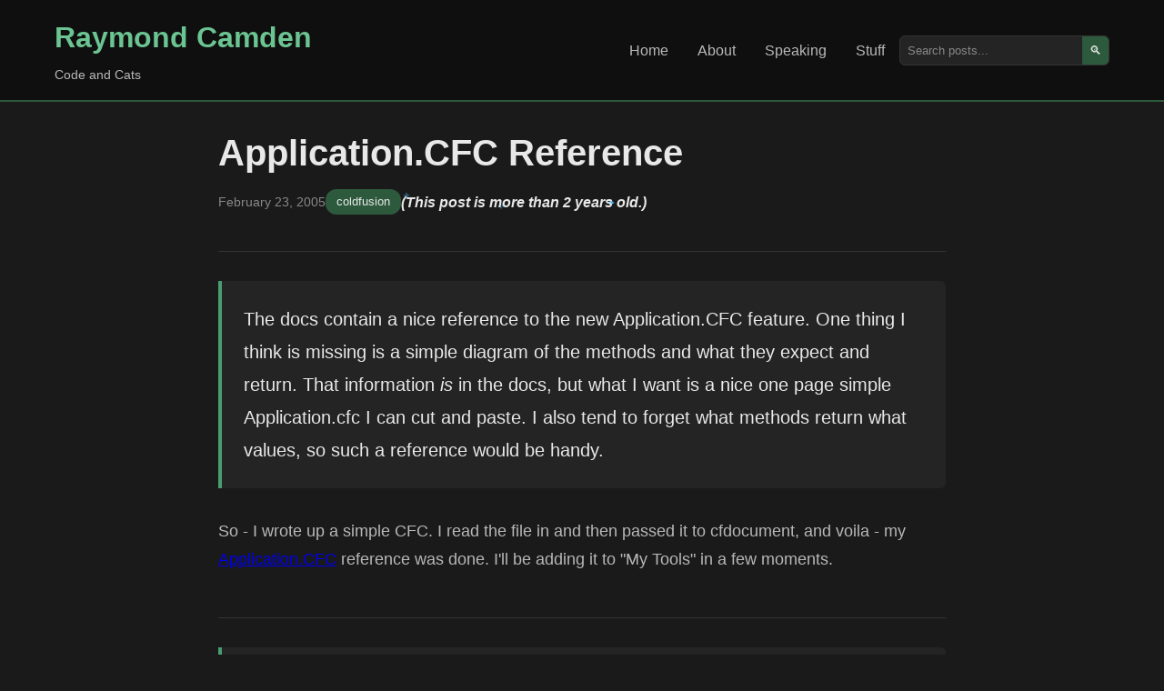

--- FILE ---
content_type: text/html; charset=UTF-8
request_url: https://www.raymondcamden.com/2005/02/23/416916D7-B02A-8D97-BDC5EDAB4631D598
body_size: 4321
content:
<!DOCTYPE html>
<html lang="en">
<head>
    <meta charset="UTF-8">
    <meta name="viewport" content="width=device-width, initial-scale=1.0">
    <title>Application.CFC Reference</title> 
    
	<meta name="viewport" content="width=device-width, initial-scale=1.0" />
    <meta http-equiv="Content-Security-Policy" content="default-src 'self' https://fonts.googleapis.com https://img.buymeacoffee.com; script-src 'self' https: 'unsafe-inline' 'unsafe-eval' https://cdn.carbonads.com https://resources.infolinks.com https://router.infolinks.com; object-src 'none'; style-src https: 'self' 'unsafe-inline'; img-src *.disquscdn.com 'self' https: data:;font-src https://fonts.gstatic.com; connect-src https: ws://localhost:8888 http://localhost:8888; frame-src https: http://localhost:8888 https://try.boxlang.io http://try.boxlang.io; media-src *; worker-src blob: data: https:">
    <meta name="generator" content="Eleventy v3.0.0">

    <meta name="description" content="Father, husband, developer relations and web standards expert, and cat demo builder.">
    <meta name="og:title" content="Application.CFC Reference" />
    <meta name="og:url" content="https://www.raymondcamden.com/2005/02/23/416916D7-B02A-8D97-BDC5EDAB4631D598" />
    <meta name="og:type" content="blog" />

    
    <meta property="og:description" content="Father, husband, developer relations and web standards expert, and cat demo builder." />
    

    
    
    
    <meta name="fediverse:creator" content="@raymondcamden@mastodon.social">
    <link rel="manifest" href="/manifest.json">
    <link rel="shortcut icon" href="https://www.raymondcamden.com/favicon.ico">
    <link rel="apple-touch-icon" href="/apple-touch-icon.png">

    <link rel="canonical" href="https://www.raymondcamden.com/2005/02/23/416916D7-B02A-8D97-BDC5EDAB4631D598">
    <link rel="alternate" type="application/rss+xml" title="Raymond Camden Feed" href="https://www.raymondcamden.com/feed.xml">
    <script data-goatcounter="https://raymondcamden.goatcounter.com/count" async src="https://gc.zgo.at/count.js"></script>

    <link rel="stylesheet" href="/css/styles.css">
    <link rel="stylesheet" href="/css/prism.css">
    
</head>
<body class="line-numbers">
    <header class="header">
        <div class="container">
            <div class="nav-brand">
                <h1><a href="/">Raymond Camden</a></h1>
                <p class="tagline">Code and Cats</p>
            </div>
            <nav class="nav">
                <ul>
                    <li><a href="/" >Home</a></li>
                    <li><a href="/about" >About</a></li>
                    <li><a href="/speaking" >Speaking</a></li>
                    <li><a href="/stuff" >Stuff</a></li>
                </ul>
                <div class="search-box">
                    <input type="text" placeholder="Search posts..." id="search" aria-label="Search posts">
                    <button type="button" aria-label="Search">🔍</button>
                </div>
            </nav>
        </div>
    </header>

    <main class="main">
        <div class="container">

        
<article class="post-content">
	<header class="post-header">
		<h1>Application.CFC Reference</h1>
		<div class="post-meta">
			<time datetime="2005-02-23">February 23, 2005</time>
			<span class="categories">
				
					<a href="/categories/coldfusion">coldfusion</a>
				
				
			</span>
			
			
			
			<span class="oldPost"><sparkly-text>(This post is more than 2 years old.)</sparkly-text></span>
			

		</div>
	</header>

    <div class="post-body">

        

		<p>The docs contain a nice reference to the new Application.CFC feature. One thing I think is missing is a simple diagram of the methods and what they expect and return. That information <i>is</i> in the docs, but what I want is a nice one page simple Application.cfc I can cut and paste. I also tend to forget what methods return what values, so such a reference would be handy.</p>
<p>So - I wrote up a simple CFC. I read the file in and then passed it to cfdocument, and voila - my <a href="http://ray.camdenfamily.com/downloads/app.pdf">Application.CFC</a> reference was done. I'll be adding it to &quot;My Tools&quot; in a few moments.</p>


	</div>

	<footer class="post-footer">

		<div class="footer-box">
			<h3>Support this Content!</h3>
			<p>
			If you like this content, please consider supporting me. You can become a <a href="https://www.patreon.com/raymondcamden">Patron</a>,
			visit my <a href="http://www.amazon.com/gp/registry/wishlist/2TCL1D08EZEYE/ref=cm_wl_rlist_go_v?">Amazon wishlist</a>, 
			or <a href="https://www.buymeacoffee.com/raymondcamden">buy me a coffee</a>! Any support helps!
			</p>
			<p>
			Want to get a copy of every new post? Use the form below to sign up for my newsletter.
			</p>
			<p id="subStatus"></p>
			<form>
			<div class="input-group">
				<input type="email" name="email" class="input" placeholder="Your email address" id="subEmail"> 
				<button class="btn" id="subButton" type="submit">Subscribe</button>
			</div>
			</form>

		</div>

        



<div class="comments-area">
	<div class="comments-inner">
	<h3>Archived Comments</h3>
    
<div class="comment" id="c_1713617249">
	<div>
		<img src="//a.disquscdn.com/1611874952/images/noavatar32.png" class="comment_author_profile_pic">
	</div>
	<div>
		<div class="comment_header">
		Comment <a href="#c_1713617249">1</a> by Sean Corfield
		posted on 2/24/2005 at 5:34 AM
		</div>
		<div class="comment_text"><p>onSessionStart() returns a boolean, just like onApplicationStart() and onRequestStart()</p></div>
	</div>
</div>
		
<div class="comment" id="c_1713617244">
	<div>
		<img src="//a.disquscdn.com/1611874952/images/noavatar32.png" class="comment_author_profile_pic">
	</div>
	<div>
		<div class="comment_header">
		Comment <a href="#c_1713617244">2</a> by John Farrar
		posted on 2/24/2005 at 5:35 AM
		</div>
		<div class="comment_text"><p>OK... got a question on the session argument "appScope". Shouldn't this be application scope (beat myself on the head for missing that during the beta). Just asking.</p></div>
	</div>
</div>
		
<div class="comment" id="c_1713617248">
	<div>
		<img src="//a.disquscdn.com/1611874952/images/noavatar32.png" class="comment_author_profile_pic">
	</div>
	<div>
		<div class="comment_header">
		Comment <a href="#c_1713617248">3</a> by Darryl Lyons
		posted on 2/24/2005 at 6:17 AM
		</div>
		<div class="comment_text"><p>I nice reason to have Interfaces? :)</p></div>
	</div>
</div>
		
<div class="comment" id="c_1713617250">
	<div>
		<img src="//a.disquscdn.com/1611874952/images/noavatar32.png" class="comment_author_profile_pic">
	</div>
	<div>
		<div class="comment_header">
		Comment <a href="#c_1713617250">4</a> by Raymond Camden
		posted on 2/24/2005 at 6:22 AM
		</div>
		<div class="comment_text"><p>Sean - the docs say it returns void:</p><p><a href="http://disq.us/url?url=http%3A%2F%2Flivedocs.macromedia.com%2Fcoldfusion%2F7%2Fhtmldocs%2Fwwhelp%2Fwwhimpl%2Fcommon%2Fhtml%2Fwwhelp.htm%3Fcontext%3DColdFusion_Documentation%26amp%3Bfile%3Dpart_cfm.htm%3AR_SPec8M6mIaeppnj_UGMA-Nxgw&amp;cuid=3321886" rel="nofollow noopener" title="http://livedocs.macromedia.com/coldfusion/7/htmldocs/wwhelp/wwhimpl/common/html/wwhelp.htm?context=ColdFusion_Documentation&amp;amp;file=part_cfm.htm">http://livedocs.macromedia....</a></p><p>I thought it was boolean as well.</p><p>John: In onSessionEnd, you can't access APPLICATION directly. You access it via a passed in argument. It is a reference so mods to the value will affect the App scope.</p></div>
	</div>
</div>
		
<div class="comment" id="c_1713617245">
	<div>
		<img src="//a.disquscdn.com/1611874952/images/noavatar32.png" class="comment_author_profile_pic">
	</div>
	<div>
		<div class="comment_header">
		Comment <a href="#c_1713617245">5</a> by John Farrar
		posted on 2/24/2005 at 6:41 AM
		</div>
		<div class="comment_text"><p>OK... got a question on the session argument "appScope". Shouldn't this be application scope (beat myself on the head for missing that during the beta). Just asking.</p></div>
	</div>
</div>
		
<div class="comment" id="c_1713617247">
	<div>
		<img src="//a.disquscdn.com/1611874952/images/noavatar32.png" class="comment_author_profile_pic">
	</div>
	<div>
		<div class="comment_header">
		Comment <a href="#c_1713617247">6</a> by Sean Corfield
		posted on 2/24/2005 at 7:24 AM
		</div>
		<div class="comment_text"><p>Weird, yes, void it is... I just tried returning false to abort the session / request but it didn't work. That seems a little inconsistent...</p></div>
	</div>
</div>
		
<div class="comment" id="c_1713617246">
	<div>
		<img src="//a.disquscdn.com/1611874952/images/noavatar32.png" class="comment_author_profile_pic">
	</div>
	<div>
		<div class="comment_header">
		Comment <a href="#c_1713617246">7</a> by tony petruzzi
		posted on 2/24/2005 at 9:49 PM
		</div>
		<div class="comment_text"><p>This has always been one of my biggest beefs with MacroMedia, their documentation. It's either incomplete or doesn't exist.</p><p>The biggest thing was when CFMX (6 and 6.1, not 7) was release. We heard how wonderful it will be to run mulitple instances. But when the product was release there was no simple, complete documentation anywhere telling you how to set this up. You had to hunt around the internet to find instructions from other people. There still isn't an easy, straight forward document explaining clustering in CFMX.</p><p>Granted you don't need this documentation now since CFMX7 has the most wonderful instance manager (I'm in love with it). I would love to see something like this for CFMX6.1. Wonder if you could pull it out of 7 and throw it into 6.1... hmmmmm. ;)</p></div>
	</div>
</div>
		
<div class="comment" id="c_1713617253">
	<div>
		<img src="//a.disquscdn.com/1611874952/images/noavatar32.png" class="comment_author_profile_pic">
	</div>
	<div>
		<div class="comment_header">
		Comment <a href="#c_1713617253">8</a> by luis aragon
		posted on 2/24/2005 at 10:51 PM
		</div>
		<div class="comment_text"><p>Is it possible to redirect a user to a login page when their session times out using onSessionEnd?</p></div>
	</div>
</div>
		
<div class="comment" id="c_1713617251">
	<div>
		<img src="//a.disquscdn.com/1611874952/images/noavatar32.png" class="comment_author_profile_pic">
	</div>
	<div>
		<div class="comment_header">
		Comment <a href="#c_1713617251">9</a> by Raymond Camden
		posted on 2/24/2005 at 10:55 PM
		</div>
		<div class="comment_text"><p>Technically no. Remember that CF defines a session as "a period of activity". So while your session will expire, CF can't force your browser to go somewhere. (That isn't 100% true. You CAN use JavaScript code to detect X amount of time and move the user.)</p><p>What you would want to do instead is make onSessionStart push the user to the login page. Actually - what I'd do instead is use onRequestStart. Make it check for a logged in flag, and if false, push the user there.</p></div>
	</div>
</div>
		
<div class="comment" id="c_1713617252">
	<div>
		<img src="//a.disquscdn.com/1611874952/images/noavatar32.png" class="comment_author_profile_pic">
	</div>
	<div>
		<div class="comment_header">
		Comment <a href="#c_1713617252">10</a> by Luis Aragon
		posted on 2/25/2005 at 12:00 AM
		</div>
		<div class="comment_text"><p>Please excuse my ignorance. I thought that onsessionend executed code when a session ends( 20 min of inactivity). I was thinking of trying to put a cflocation tag in the onsessionend tag to relocate a user to a login page when the session expires. Is that what you understood from my last post? If so, I apologize and thanks for the help.</p></div>
	</div>
</div>
		
<div class="comment" id="c_1713617257">
	<div>
		<img src="//a.disquscdn.com/1611874952/images/noavatar32.png" class="comment_author_profile_pic">
	</div>
	<div>
		<div class="comment_header">
		Comment <a href="#c_1713617257">11</a> by Raymond Camden
		posted on 2/25/2005 at 12:40 AM
		</div>
		<div class="comment_text"><p>It does execute the code, but it does it on the server. It's not on your browser. Remember that CF is all server side. If you idle for 20 mins, CF can't force your browser to do anything.</p><p>No need to apologize though. :)</p></div>
	</div>
</div>
		
<div class="comment" id="c_1713617256">
	<div>
		<img src="//a.disquscdn.com/1611874952/images/noavatar32.png" class="comment_author_profile_pic">
	</div>
	<div>
		<div class="comment_header">
		Comment <a href="#c_1713617256">12</a> by Luis Aragon
		posted on 2/25/2005 at 1:26 AM
		</div>
		<div class="comment_text"><p>Thanks for your help. What a major brain cramp. It can not push information to the browser. I guess since my application uses Flash Comm, I could write a push script to detect inactivity and force the user's screen to redirect to the login page.</p><p>Thanks for your help.</p></div>
	</div>
</div>
		
<div class="comment" id="c_1713617255">
	<div>
		<img src="//a.disquscdn.com/1611874952/images/noavatar32.png" class="comment_author_profile_pic">
	</div>
	<div>
		<div class="comment_header">
		Comment <a href="#c_1713617255">13</a> by Sean Corfield
		posted on 2/25/2005 at 2:49 PM
		</div>
		<div class="comment_text"><p>The main point to remember here is that onApplicationEnd() and onSessionEnd() happen asynchronously - so there is no request and therefore no associated browser.</p></div>
	</div>
</div>
		
    </div>
</div>

		
		

	</footer>
</article>




        
        <div data-ea-publisher="raymondcamdencom" data-ea-type="image" class="adaptive" data-ea-style="stickybox"></div>
        <script async src="https://media.ethicalads.io/media/client/ethicalads.min.js"></script>
        
        

        </div>
    </main>

    <footer class="footer">
        <div class="container">
            <p>
            &copy; 2026 Raymond Camden. 
            Powered by <a href="https://www.11ty.dev/">Eleventy</a> 3.0.0.
            </p>
            <div class="social-links">
                <a href="/now">Now</a>
                <a href="https://github.com/cfjedimaster">GitHub</a>
                <a href="https://youtube.com/user/theraymondcamden">YouTube</a>
                <a href="https://mastodon.social/@raymondcamden">Mastodon</a>
                <a href="https://linkedin.com/in/raymondcamden">LinkedIn</a>
            </div>
        </div>
    </footer>

    <script src="/js/custom.js"></script>
    <script src="/js/prism.js"></script>
    <script type="module" src="/js/sparkly-text.js"></script>


<script async id="netlify-rum-container" src="/.netlify/scripts/rum" data-netlify-rum-site-id="9727f051-52fd-4ae7-9128-a0812610ca69" data-netlify-deploy-branch="main" data-netlify-deploy-context="production" data-netlify-cwv-token="eyJhbGciOiJIUzI1NiIsInR5cCI6IkpXVCJ9.eyJzaXRlX2lkIjoiOTcyN2YwNTEtNTJmZC00YWU3LTkxMjgtYTA4MTI2MTBjYTY5IiwiYWNjb3VudF9pZCI6IjU5MDI2MTFkY2YzMjFjNzM1OWU5NzExZCIsImRlcGxveV9pZCI6IjY5NjJiMDZkMjk3YjJiMDAwOGQ0YmI2OSIsImlzc3VlciI6Im5mc2VydmVyIn0.OQES7zJ-4m5dW7Ie9ApZ7C73v6l4x4A65TRo8hLtFpQ"></script></body>
</html>